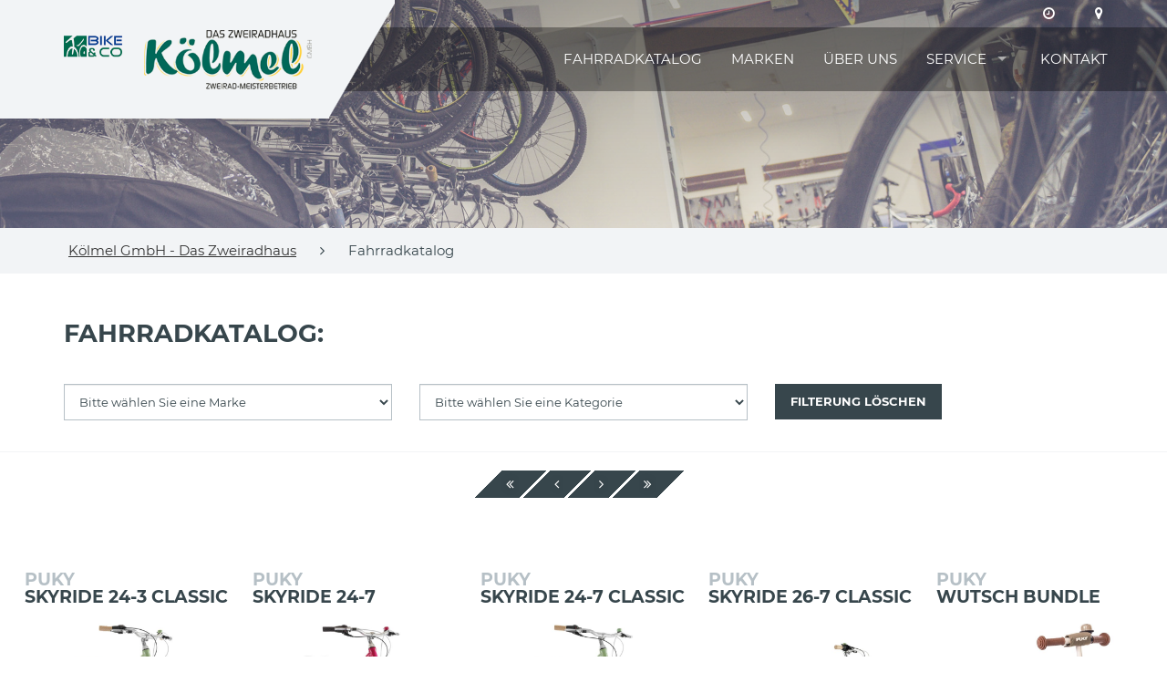

--- FILE ---
content_type: text/html
request_url: https://www.zweirad-koelmel.de/fahrradkatalog.asp?page=24&idbrand=&idtyp=&showOffer=0
body_size: 8537
content:

<!DOCTYPE html>
<html lang="de">
<head>
<meta charset="utf-8">
<meta http-equiv="X-UA-Compatible" content="IE=edge">
<meta name="viewport" content="width=device-width, initial-scale=1">
<!-- Runtime: ShopMeta.asp SP0,00 -->
<title>Kölmel GmbH - Das Zweiradhaus - 76437 - Rastatt  | Fahrräder | E-Bikes | Zubehör </title>
<meta name="description" content="Kölmel GmbH - Das Zweiradhaus - 76437 - Rastatt  - Ihr professioneller Ansprechpartner in Sachen Fahrrad, Fahrradbekleidung und Fahrradzubehör!" />
<meta name="keywords" 	content="Kölmel GmbH - Das Zweiradhaus, Rastatt, Angebote, Fahrrad, Bike, Fahrräder, E-Bike, ebike, Citybike, Mountainbike, MTB, Trekkingrad, Rennrad,  Bikeshop, Fahrradhandel, Fahrradhändler, Fahrradkauf, Fahrradversand, Bike-Shops, Bikeshops, Zweiradhändler " />	
<meta property="og:image" content="https://www.zweirad-koelmel.de/img/logo-haendler.png" />
<meta property="og:title" content="Kölmel GmbH - Das Zweiradhaus - 76437 - Rastatt  | Fahrräder | E-Bikes | Zubehör " />
<meta property="og:type" content="website" />
<meta property="og:url" content="http://www.zweirad-koelmel.de/fahrradkatalog.asp?page=24&idbrand=&idtyp=&showOffer=0" />
<link rel="shortcut icon" href="favicon.ico" type="image/x-icon" />
<link rel="icon" href="favicon.ico" type="image/x-icon" />
<!-- Runtime: ShopMeta.asp display0,02 -->
<!-- Bootstrap -->
<!-- jQuery (necessary for Bootstrap's JavaScript plugins) --> 
<script src="https://bikes.rim.de/include/Templates/BikeundCo_2017/js/jquery-1.11.2.min.js"></script>

<link href="https://bikes.rim.de/GetFonts?family=Montserrat:400,700" rel="stylesheet">
<link href="css/bootstrap.min.css" rel="stylesheet">
<link href="https://bikes.rim.de/include/Templates/BikeundCo_2017/css/bug-fixes.min.css" rel="stylesheet">
<link rel="stylesheet" href="https://www.rim.de/css/rimicons.css">
<!-- HTML5 shim and Respond.js for IE8 support of HTML5 elements and media queries -->
<!-- WARNING: Respond.js doesn't work if you view the page via file:// -->
<!--[if lt IE 9]>
      <script src="https://oss.maxcdn.com/html5shiv/3.7.2/html5shiv.min.js"></script>
      <script src="https://oss.maxcdn.com/respond/1.4.2/respond.min.js"></script>
    <![endif]-->
	 <noscript>
        <style type="text/css">			
            body:after {
                content:"Sie benötigen Javascript!";
                font-size: 30px;
                padding-top: 25%;
                display:inline;
                background: rgba(0,0,0,0.8);
                height: 100%;
                width: 100%;
                position: fixed;
                text-align: center;
                color: #fff;
                top: 0;
                left: 0;
                z-index: 9999;
            }
        </style>
    </noscript>
</head>
<body id="top" class="subpage">
    <header>
		
		<!-- Header BG Image -->
        <div id="header-bg">
            <img class="img-responsive" src="" alt="Wir über uns" />
        </div>
        <!-- /Header BG Image -->
		
		
        <div class="inside">
            <div id="header-bg-left"></div>
            <!-- Logo Bike & Co -->
			<div id="header-logo-bikeundco">
				<a href="https://www.bikeundco.de/" target="_blank" rel="nofollow noopener noreferrer"><img class="img-responsive" src="https://bikes.rim.de/include/Templates/BikeundCo_2017/img/layout/logo-bikeundco.png" alt="Logo Bike & Co" /></a>
			</div>
			<!-- /Logo Bike & Co -->
			<div class="container">
				<!-- Logo Händler -->
				<div id="header-logo">
					<!-- Logo Bike & Co MOBILE -->
					<div id="header-logo-bikeundco-mobile">
						<a href="https://www.bikeundco.de/" target="_blank" rel="nofollow noopener noreferrer"><img class="img-responsive" src="https://bikes.rim.de/include/Templates/BikeundCo_2017/img/layout/logo-bikeundco.png" alt="Logo Bike & Co" /></a>
					</div>
					<!-- /Logo Bike & Co MOBILE-->
					<a href="default.asp" title="Zur Startseite">
						<img class="img-responsive" src="img/logo-haendler.png" alt="Logo" />
					</a>
				</div>
				<!-- /Logo Händler -->
				<nav id="nav-header-meta">					
					<!-- Meta Nav -->
					<ul class="list-unstyled list-inline">					
					<!-- Runtime: ShopAddress.asp SP0,00 -->

	<li>
		<a href="kontakt.asp" title="Zu den Öffnungszeiten">
			<span class="fa fa-clock-o"></span>
		</a>
	</li>
	<li>
		<a href="anfahrt.asp" title="Anfahrt">
			<span class="fa fa-map-marker"></span>
		</a>
	</li>
               
					<!-- /Meta Nav -->
					</ul>
				</nav>
                <!-- Main Nav -->
                <nav id="nav-main">
                    <ul>         
					
					

						
						<li><a href="fahrradkatalog.asp" title="Fahrradkatalog">Fahrradkatalog</a></li>						
                        <li><a href="marken.asp" title="Unsere Marken">Marken</a></li>
                        <li><a href="cms-wir-ueber-uns.asp" title="Über uns">Über uns</a></li>
                        <li>
                            <a href="#" class="disabled" title="Service">Service</a>
                            <ul>
							<!--<li><a href="https://www.bikeundco-schaufenster.de/?haendler=204" title="Schaufenster" target="_blank" rel="nofollow noopener noreferrer">Schaufenster</a></li>-->
								<li><a href="werkstatt-termin.asp" title="Werkstatt-Termin">Werkstatt-Termin</a></li>
								
								<li><a href="serviceleistungen.asp" title="Serviceleistungen">Serviceleistungen</a></li>
							
								<li><a href="movies.asp" title="Kaufberatung">Kaufberatung</a></li>
								<li><a href="veranstaltungen.asp" title="Veranstaltungen">Veranstaltungen</a></li>
								<li><a href="stellenangebote.asp" title="Stellenangebote">Jobs</a> </li>
								<li><a href="pdf-kataloge.asp" title="PDF-Kataloge">PDF-Kataloge</a></li>
								<li><a href="news.asp" title="Neues aus der Fahrradbranche">News</a></li>
								
                            </ul>
                        </li>
                        <li>
                            <a href="kontakt.asp" title="Kontakt">Kontakt</a>
                        </li>
                    </ul>
                </nav>
                <!-- /Main Nav -->

                <!-- Nav Mobile -->
                <div id="nav-mobile-wrapper"></div>
                <!-- /Nav Mobile -->

            </div>
        </div>
    </header>
	
	<!-- Section Breadcrumb -->
    <div id="section-breadcrumb">
        <div class="container">
            <nav id="nav-breadcrumb">
                <ul class="list-inline list-unstyled">
                    <li>
                        <a href="default.asp" title="Zur Startseite">Kölmel GmbH - Das Zweiradhaus</a>
                    </li>
                    <li><span class="fa fa-angle-right"></span></li>
                    <li class="crumb"></li>					
					<li class="hide"><span class="fa fa-angle-right"></span></li>
					<li class="crumb-details"></li>
                </ul>
            </nav>
        </div>
    </div>
    <!-- /Section Breadcrumb -->
	
    <main>
<section class="shopBikeInfoBrands" data-bg-image="https://bikes.rim.de/include/Templates/BikeundCo_2017/img/layout/bg-category.jpg" data-crumb="Fahrradkatalog">
	<div class="container">
		 <h1>Fahrradkatalog:</h1>
		 
        <div class="row">	
			<div class="col-sm-4 mt20">				
				<!-- Runtime: ShopBikeInfoBrand.asp  SP0,09 -->

<select class="form-control" onchange="location = this.options[this.selectedIndex].value;">
	<option value="fahrradkatalog.asp?#bikes">Bitte wählen Sie eine Marke</option>
	
	<option value="fahrradkatalog.asp?idbrand=162#bikes">Brennabor</option>
	
	<option value="fahrradkatalog.asp?idbrand=24#bikes">Conway</option>
	
	<option value="fahrradkatalog.asp?idbrand=3023#bikes">Excelsior</option>
	
	<option value="fahrradkatalog.asp?idbrand=152#bikes">FALTER</option>
	
	<option value="fahrradkatalog.asp?idbrand=4594#bikes">HNF Nicolai</option>
	
	<option value="fahrradkatalog.asp?idbrand=4665#bikes">IXGO</option>
	
	<option value="fahrradkatalog.asp?idbrand=102#bikes">Puky</option>
	
	<option value="fahrradkatalog.asp?idbrand=4623#bikes">QiO Bikes</option>
	
	<option value="fahrradkatalog.asp?idbrand=469#bikes">Schwalbe</option>
	
	<option value="fahrradkatalog.asp?idbrand=4296#bikes">Tern</option>
	
	<option value="fahrradkatalog.asp?idbrand=164#bikes">Victoria</option>
	
	<option value="fahrradkatalog.asp?idbrand=139#bikes">Winora</option>
	
</select>

<!-- Runtime: ShopBikeInfoBrand.asp  Display0,02 -->
			</div>
			<div class="col-sm-4 mt20">				
				<!-- Runtime: ShopBikeInfoTypes.asp  SP0,88 -->
<select class="form-control" onchange="location = this.options[this.selectedIndex].value;">
<option value="fahrradkatalog.asp#bikes">Bitte wählen Sie eine Kategorie</option>


 <option value="fahrradkatalog.asp?idtyp=38#bikes">ATB</option>

 <option value="fahrradkatalog.asp?idtyp=10#bikes">Citybikes</option>

 <option value="fahrradkatalog.asp?idtyp=13#bikes">Crossbikes</option>

 <option value="fahrradkatalog.asp?idtyp=42#bikes">e-Citybikes</option>

 <option value="fahrradkatalog.asp?idtyp=40#bikes">e-Crossbikes</option>

 <option value="fahrradkatalog.asp?idtyp=45#bikes">e-Falträder</option>

 <option value="fahrradkatalog.asp?idtyp=47#bikes">e-Kinder/Jugendräder</option>

 <option value="fahrradkatalog.asp?idtyp=51#bikes">e-Kompakträder</option>

 <option value="fahrradkatalog.asp?idtyp=48#bikes">e-Lastenräder</option>

 <option value="fahrradkatalog.asp?idtyp=41#bikes">e-Mountainbikes</option>

 <option value="fahrradkatalog.asp?idtyp=44#bikes">e-Rennräder</option>

 <option value="fahrradkatalog.asp?idtyp=52#bikes">e-SUV</option>

 <option value="fahrradkatalog.asp?idtyp=43#bikes">e-Trekkingbikes</option>

 <option value="fahrradkatalog.asp?idtyp=49#bikes">e-Urbanbikes</option>

 <option value="fahrradkatalog.asp?idtyp=19#bikes">Falträder</option>

 <option value="fahrradkatalog.asp?idtyp=60#bikes">Gravelbikes</option>

 <option value="fahrradkatalog.asp?idtyp=14#bikes">Hollandräder</option>

 <option value="fahrradkatalog.asp?idtyp=3#bikes">Kinder / Jugend</option>

 <option value="fahrradkatalog.asp?idtyp=4#bikes">Mountainbikes</option>

 <option value="fahrradkatalog.asp?idtyp=6#bikes">Race</option>

 <option value="fahrradkatalog.asp?idtyp=5#bikes">Trekkingbikes</option>

 <option value="fahrradkatalog.asp?idtyp=25#bikes">Urban-Bikes</option>

 <option value="fahrradkatalog.asp?idtyp=9#bikes">Zubehör / Teile</option>


</select>
<!-- Runtime: Types.asp  Display0,05 -->
			</div>
			<div class="col-sm-4 mt20">				
				<a class="btn btn-default" style="line-height: 25px;" href="fahrradkatalog.asp">Filterung löschen</a>
			</div>
        </div>
	</div>
</section>
<hr>
<section id="category-main" class="shopBikeInfoList section section-padding padding-bottom">
	
           <!-- Runtime: ShopBikeInfoList.asp  SP Count0,11 --><!-- Runtime: ShopBikeInfoList.asp  SP0,33 -->

<!-- Pagination -->
<div class="container">
	<a id="pagination"></a>
	<nav class="nav-pagination shopBikeInfoPaging">
		<ul class="list-unstyled list-inline">
			
			<li class="start" data-href="#">
				<a href="#" title="Blättere zum Anfang" rel="nofollow">
					<span class="fa fa-angle-double-left"></span>
				</a>
			</li>
			<li class="first" data-href="?page=23&idbrand=&idtyp=&showOffer=0#pagination">
				<a href="?page=23&idbrand=&idtyp=&showOffer=0#pagination" title="Blättere rüclwärts" rel="nofollow">
					<span class="fa fa-angle-left"></span>
				</a>
			</li>
			
			
			<li class=" hide" data-page="1"><a class="linkid_1" href="?page=1&idbrand=&idtyp=&showOffer=0#pagination">1</a></li>
			
			<li class=" hide" data-page="2"><a class="linkid_2" href="?page=2&idbrand=&idtyp=&showOffer=0#pagination">2</a></li>
			
			<li class=" hide" data-page="3"><a class="linkid_3" href="?page=3&idbrand=&idtyp=&showOffer=0#pagination">3</a></li>
			
			<li class=" hide" data-page="4"><a class="linkid_4" href="?page=4&idbrand=&idtyp=&showOffer=0#pagination">4</a></li>
			
			<li class=" hide" data-page="5"><a class="linkid_5" href="?page=5&idbrand=&idtyp=&showOffer=0#pagination">5</a></li>
			
			<li class=" hide" data-page="6"><a class="linkid_6" href="?page=6&idbrand=&idtyp=&showOffer=0#pagination">6</a></li>
			
			<li class=" hide" data-page="7"><a class="linkid_7" href="?page=7&idbrand=&idtyp=&showOffer=0#pagination">7</a></li>
			
			<li class=" hide" data-page="8"><a class="linkid_8" href="?page=8&idbrand=&idtyp=&showOffer=0#pagination">8</a></li>
			
			<li class=" hide" data-page="9"><a class="linkid_9" href="?page=9&idbrand=&idtyp=&showOffer=0#pagination">9</a></li>
			
			<li class=" hide" data-page="10"><a class="linkid_10" href="?page=10&idbrand=&idtyp=&showOffer=0#pagination">10</a></li>
			
			<li class=" hide" data-page="11"><a class="linkid_11" href="?page=11&idbrand=&idtyp=&showOffer=0#pagination">11</a></li>
			
			<li class=" hide" data-page="12"><a class="linkid_12" href="?page=12&idbrand=&idtyp=&showOffer=0#pagination">12</a></li>
			
			<li class=" hide" data-page="13"><a class="linkid_13" href="?page=13&idbrand=&idtyp=&showOffer=0#pagination">13</a></li>
			
			<li class=" hide" data-page="14"><a class="linkid_14" href="?page=14&idbrand=&idtyp=&showOffer=0#pagination">14</a></li>
			
			<li class=" hide" data-page="15"><a class="linkid_15" href="?page=15&idbrand=&idtyp=&showOffer=0#pagination">15</a></li>
			
			<li class=" hide" data-page="16"><a class="linkid_16" href="?page=16&idbrand=&idtyp=&showOffer=0#pagination">16</a></li>
			
			<li class=" hide" data-page="17"><a class="linkid_17" href="?page=17&idbrand=&idtyp=&showOffer=0#pagination">17</a></li>
			
			<li class=" hide" data-page="18"><a class="linkid_18" href="?page=18&idbrand=&idtyp=&showOffer=0#pagination">18</a></li>
			
			<li class=" hide" data-page="19"><a class="linkid_19" href="?page=19&idbrand=&idtyp=&showOffer=0#pagination">19</a></li>
			
			<li class=" hide" data-page="20"><a class="linkid_20" href="?page=20&idbrand=&idtyp=&showOffer=0#pagination">20</a></li>
			
			<li class=" hide" data-page="21"><a class="linkid_21" href="?page=21&idbrand=&idtyp=&showOffer=0#pagination">21</a></li>
			
			<li class=" hide" data-page="22"><a class="linkid_22" href="?page=22&idbrand=&idtyp=&showOffer=0#pagination">22</a></li>
			
			<li class=" hide" data-page="23"><a class="linkid_23" href="?page=23&idbrand=&idtyp=&showOffer=0#pagination">23</a></li>
			
			<li class="active  hide" data-page="24"><a class="linkid_24" href="?page=24&idbrand=&idtyp=&showOffer=0#pagination">24</a></li>
			
			<li class=" hide" data-page="25"><a class="linkid_25" href="?page=25&idbrand=&idtyp=&showOffer=0#pagination">25</a></li>
			
			<li class=" hide" data-page="26"><a class="linkid_26" href="?page=26&idbrand=&idtyp=&showOffer=0#pagination">26</a></li>
			
			<li class=" hide" data-page="27"><a class="linkid_27" href="?page=27&idbrand=&idtyp=&showOffer=0#pagination">27</a></li>
			
			<li class=" hide" data-page="28"><a class="linkid_28" href="?page=28&idbrand=&idtyp=&showOffer=0#pagination">28</a></li>
			
			<li class=" hide" data-page="29"><a class="linkid_29" href="?page=29&idbrand=&idtyp=&showOffer=0#pagination">29</a></li>
			
			<li class=" hide" data-page="30"><a class="linkid_30" href="?page=30&idbrand=&idtyp=&showOffer=0#pagination">30</a></li>
			
			<li class=" hide" data-page="31"><a class="linkid_31" href="?page=31&idbrand=&idtyp=&showOffer=0#pagination">31</a></li>
			
			<li class=" hide" data-page="32"><a class="linkid_32" href="?page=32&idbrand=&idtyp=&showOffer=0#pagination">32</a></li>
			
			<li class=" hide" data-page="33"><a class="linkid_33" href="?page=33&idbrand=&idtyp=&showOffer=0#pagination">33</a></li>
			
			<li class=" hide" data-page="34"><a class="linkid_34" href="?page=34&idbrand=&idtyp=&showOffer=0#pagination">34</a></li>
			
			
			<li class="last" data-href="?page=25&idbrand=&idtyp=&showOffer=0#pagination">
				<a href="?page=25&idbrand=&idtyp=&showOffer=0#pagination" title="Blättere vorwärts">
					<span class="fa fa-angle-right"></span>
				</a>
			</li>
			<li class="end" data-href="#">
				<a href="" aria-label="Ende" title="Zum Ende">
					<span class="fa fa-angle-double-right"></span>
				</a>
			</li>
			
		</ul>
	</nav>
</div>
<!-- /Pagination-->


<div class="container-fluid">
	<div id="category-wrapper" style="padding-top:10px;">
		

		
		<div class="category-item" data-brand-id="102">
			<div class="box-overlay">
				<h3>Puky<br /><strong>SKYRIDE 24-3 CLASSIC</strong><br /><small>Kinder / Jugend</small></h3>
				
				<a class="btn btn-default" href="fahrradkatalog-details.asp?idbike=152161&idtyp=&idbrand=&showOffer=0" title="PukySKYRIDE 24-3 CLASSIC Kinder / Jugend Details"><span class="fa fa-plus"></span> Zum Artikel</a>
			</div>
			<div class="box-header">
				<h3><span class="text-muted">Puky&nbsp;</span><br />SKYRIDE 24-3 CLASSIC</h3>
			</div>
			<div class="box-img">
				<div class="box-mobile-trigger">
					<span class="fa fa-2x fa-plus"></span>
				</div>
				<div class="img-wrapper">
					<figure>
						
						<img src="https://bikes.rim.de/bikid-152161-800-600-1-0.jpg" alt="Puky SKYRIDE 24-3 CLASSIC" class="img-responsive">
						
						
					</figure>
				</div>
			</div>
			<div class="box-footer">
				<div class="footer-left">
					
				</div>
				<div class="footer-right">
					<div class="price-wrapper">
						
						<p class="h3 price-current priceIsUvp">609,<sup>99</sup> €<sup>*</sup></p>
						

						
					</div>
				</div>
			</div>
		</div>
		
		<div class="category-item" data-brand-id="102">
			<div class="box-overlay">
				<h3>Puky<br /><strong>SKYRIDE 24-7</strong><br /><small>Kinder / Jugend</small></h3>
				
				<a class="btn btn-default" href="fahrradkatalog-details.asp?idbike=152184&idtyp=&idbrand=&showOffer=0" title="PukySKYRIDE 24-7 Kinder / Jugend Details"><span class="fa fa-plus"></span> Zum Artikel</a>
			</div>
			<div class="box-header">
				<h3><span class="text-muted">Puky&nbsp;</span><br />SKYRIDE 24-7</h3>
			</div>
			<div class="box-img">
				<div class="box-mobile-trigger">
					<span class="fa fa-2x fa-plus"></span>
				</div>
				<div class="img-wrapper">
					<figure>
						
						<img src="https://bikes.rim.de/bikid-152184-800-600-1-0.jpg" alt="Puky SKYRIDE 24-7" class="img-responsive">
						
						
					</figure>
				</div>
			</div>
			<div class="box-footer">
				<div class="footer-left">
					
				</div>
				<div class="footer-right">
					<div class="price-wrapper">
						
						<p class="h3 price-current priceIsUvp">679,<sup>99</sup> €<sup>*</sup></p>
						

						
					</div>
				</div>
			</div>
		</div>
		
		<div class="category-item" data-brand-id="102">
			<div class="box-overlay">
				<h3>Puky<br /><strong>SKYRIDE 24-7 CLASSIC</strong><br /><small>Kinder / Jugend</small></h3>
				
				<a class="btn btn-default" href="fahrradkatalog-details.asp?idbike=152173&idtyp=&idbrand=&showOffer=0" title="PukySKYRIDE 24-7 CLASSIC Kinder / Jugend Details"><span class="fa fa-plus"></span> Zum Artikel</a>
			</div>
			<div class="box-header">
				<h3><span class="text-muted">Puky&nbsp;</span><br />SKYRIDE 24-7 CLASSIC</h3>
			</div>
			<div class="box-img">
				<div class="box-mobile-trigger">
					<span class="fa fa-2x fa-plus"></span>
				</div>
				<div class="img-wrapper">
					<figure>
						
						<img src="https://bikes.rim.de/bikid-152173-800-600-1-0.jpg" alt="Puky SKYRIDE 24-7 CLASSIC" class="img-responsive">
						
						
					</figure>
				</div>
			</div>
			<div class="box-footer">
				<div class="footer-left">
					
				</div>
				<div class="footer-right">
					<div class="price-wrapper">
						
						<p class="h3 price-current priceIsUvp">689,<sup>99</sup> €<sup>*</sup></p>
						

						
					</div>
				</div>
			</div>
		</div>
		
		<div class="category-item" data-brand-id="102">
			<div class="box-overlay">
				<h3>Puky<br /><strong>SKYRIDE 26-7 CLASSIC</strong><br /><small>ATB</small></h3>
				
				<a class="btn btn-default" href="fahrradkatalog-details.asp?idbike=152165&idtyp=&idbrand=&showOffer=0" title="PukySKYRIDE 26-7 CLASSIC ATB Details"><span class="fa fa-plus"></span> Zum Artikel</a>
			</div>
			<div class="box-header">
				<h3><span class="text-muted">Puky&nbsp;</span><br />SKYRIDE 26-7 CLASSIC</h3>
			</div>
			<div class="box-img">
				<div class="box-mobile-trigger">
					<span class="fa fa-2x fa-plus"></span>
				</div>
				<div class="img-wrapper">
					<figure>
						
						<img src="https://bikes.rim.de/bikid-152165-800-600-1-0.jpg" alt="Puky SKYRIDE 26-7 CLASSIC" class="img-responsive">
						
						
					</figure>
				</div>
			</div>
			<div class="box-footer">
				<div class="footer-left">
					
				</div>
				<div class="footer-right">
					<div class="price-wrapper">
						
						<p class="h3 price-current priceIsUvp">699,<sup>99</sup> €<sup>*</sup></p>
						

						
					</div>
				</div>
			</div>
		</div>
		
		<div class="category-item" data-brand-id="102">
			<div class="box-overlay">
				<h3>Puky<br /><strong>WUTSCH Bundle</strong><br /><small>Kinder / Jugend</small></h3>
				
				<a class="btn btn-default" href="fahrradkatalog-details.asp?idbike=155015&idtyp=&idbrand=&showOffer=0" title="PukyWUTSCH Bundle Kinder / Jugend Details"><span class="fa fa-plus"></span> Zum Artikel</a>
			</div>
			<div class="box-header">
				<h3><span class="text-muted">Puky&nbsp;</span><br />WUTSCH Bundle</h3>
			</div>
			<div class="box-img">
				<div class="box-mobile-trigger">
					<span class="fa fa-2x fa-plus"></span>
				</div>
				<div class="img-wrapper">
					<figure>
						
						<img src="https://bikes.rim.de/bikid-155015-800-600-1-0.jpg" alt="Puky WUTSCH Bundle" class="img-responsive">
						
						
					</figure>
				</div>
			</div>
			<div class="box-footer">
				<div class="footer-left">
					
				</div>
				<div class="footer-right">
					<div class="price-wrapper">
						
						<p class="h3 price-current priceIsUvp">84,<sup>99</sup> €<sup>*</sup></p>
						

						
					</div>
				</div>
			</div>
		</div>
		
		<div class="category-item" data-brand-id="102">
			<div class="box-overlay">
				<h3>Puky<br /><strong>WUTSCH Bundle FC BAYERN</strong><br /><small>Kinder / Jugend</small></h3>
				
				<a class="btn btn-default" href="fahrradkatalog-details.asp?idbike=146914&idtyp=&idbrand=&showOffer=0" title="PukyWUTSCH Bundle FC BAYERN Kinder / Jugend Details"><span class="fa fa-plus"></span> Zum Artikel</a>
			</div>
			<div class="box-header">
				<h3><span class="text-muted">Puky&nbsp;</span><br />WUTSCH Bundle FC BAYERN</h3>
			</div>
			<div class="box-img">
				<div class="box-mobile-trigger">
					<span class="fa fa-2x fa-plus"></span>
				</div>
				<div class="img-wrapper">
					<figure>
						
						<img src="https://bikes.rim.de/bikid-146914-800-600-1-0.jpg" alt="Puky WUTSCH Bundle FC BAYERN" class="img-responsive">
						
						
					</figure>
				</div>
			</div>
			<div class="box-footer">
				<div class="footer-left">
					
				</div>
				<div class="footer-right">
					<div class="price-wrapper">
						
						<p class="h3 price-current priceIsUvp">84,<sup>99</sup> €<sup>*</sup></p>
						

						
					</div>
				</div>
			</div>
		</div>
		
		<div class="category-item" data-brand-id="102">
			<div class="box-overlay">
				<h3>Puky<br /><strong>YOUKE 12 Alu</strong><br /><small>Kinder / Jugend</small></h3>
				
				<a class="btn btn-default" href="fahrradkatalog-details.asp?idbike=152178&idtyp=&idbrand=&showOffer=0" title="PukyYOUKE 12 Alu Kinder / Jugend Details"><span class="fa fa-plus"></span> Zum Artikel</a>
			</div>
			<div class="box-header">
				<h3><span class="text-muted">Puky&nbsp;</span><br />YOUKE 12 Alu</h3>
			</div>
			<div class="box-img">
				<div class="box-mobile-trigger">
					<span class="fa fa-2x fa-plus"></span>
				</div>
				<div class="img-wrapper">
					<figure>
						
						<img src="https://bikes.rim.de/bikid-152178-800-600-1-0.jpg" alt="Puky YOUKE 12 Alu" class="img-responsive">
						
						
					</figure>
				</div>
			</div>
			<div class="box-footer">
				<div class="footer-left">
					
				</div>
				<div class="footer-right">
					<div class="price-wrapper">
						
						<p class="h3 price-current priceIsUvp">259,<sup>99</sup> €<sup>*</sup></p>
						

						
					</div>
				</div>
			</div>
		</div>
		
		<div class="category-item" data-brand-id="102">
			<div class="box-overlay">
				<h3>Puky<br /><strong>YOUKE 16 Alu</strong><br /><small>Kinder / Jugend</small></h3>
				
				<a class="btn btn-default" href="fahrradkatalog-details.asp?idbike=152162&idtyp=&idbrand=&showOffer=0" title="PukyYOUKE 16 Alu Kinder / Jugend Details"><span class="fa fa-plus"></span> Zum Artikel</a>
			</div>
			<div class="box-header">
				<h3><span class="text-muted">Puky&nbsp;</span><br />YOUKE 16 Alu</h3>
			</div>
			<div class="box-img">
				<div class="box-mobile-trigger">
					<span class="fa fa-2x fa-plus"></span>
				</div>
				<div class="img-wrapper">
					<figure>
						
						<img src="https://bikes.rim.de/bikid-152162-800-600-1-0.jpg" alt="Puky YOUKE 16 Alu" class="img-responsive">
						
						
					</figure>
				</div>
			</div>
			<div class="box-footer">
				<div class="footer-left">
					
				</div>
				<div class="footer-right">
					<div class="price-wrapper">
						
						<p class="h3 price-current priceIsUvp">279,<sup>99</sup> €<sup>*</sup></p>
						

						
					</div>
				</div>
			</div>
		</div>
		
		<div class="category-item" data-brand-id="102">
			<div class="box-overlay">
				<h3>Puky<br /><strong>YOUKE 16 Classic Alu</strong><br /><small>Kinder / Jugend</small></h3>
				
				<a class="btn btn-default" href="fahrradkatalog-details.asp?idbike=152180&idtyp=&idbrand=&showOffer=0" title="PukyYOUKE 16 Classic Alu Kinder / Jugend Details"><span class="fa fa-plus"></span> Zum Artikel</a>
			</div>
			<div class="box-header">
				<h3><span class="text-muted">Puky&nbsp;</span><br />YOUKE 16 Classic Alu</h3>
			</div>
			<div class="box-img">
				<div class="box-mobile-trigger">
					<span class="fa fa-2x fa-plus"></span>
				</div>
				<div class="img-wrapper">
					<figure>
						
						<img src="https://bikes.rim.de/bikid-152180-800-600-1-0.jpg" alt="Puky YOUKE 16 Classic Alu" class="img-responsive">
						
						
					</figure>
				</div>
			</div>
			<div class="box-footer">
				<div class="footer-left">
					
				</div>
				<div class="footer-right">
					<div class="price-wrapper">
						
						<p class="h3 price-current priceIsUvp">299,<sup>99</sup> €<sup>*</sup></p>
						

						
					</div>
				</div>
			</div>
		</div>
		
		<div class="category-item" data-brand-id="102">
			<div class="box-overlay">
				<h3>Puky<br /><strong>YOUKE 18 Alu</strong><br /><small>Kinder / Jugend</small></h3>
				
				<a class="btn btn-default" href="fahrradkatalog-details.asp?idbike=152174&idtyp=&idbrand=&showOffer=0" title="PukyYOUKE 18 Alu Kinder / Jugend Details"><span class="fa fa-plus"></span> Zum Artikel</a>
			</div>
			<div class="box-header">
				<h3><span class="text-muted">Puky&nbsp;</span><br />YOUKE 18 Alu</h3>
			</div>
			<div class="box-img">
				<div class="box-mobile-trigger">
					<span class="fa fa-2x fa-plus"></span>
				</div>
				<div class="img-wrapper">
					<figure>
						
						<img src="https://bikes.rim.de/bikid-152174-800-600-1-0.jpg" alt="Puky YOUKE 18 Alu" class="img-responsive">
						
						
					</figure>
				</div>
			</div>
			<div class="box-footer">
				<div class="footer-left">
					
				</div>
				<div class="footer-right">
					<div class="price-wrapper">
						
						<p class="h3 price-current priceIsUvp">289,<sup>99</sup> €<sup>*</sup></p>
						

						
					</div>
				</div>
			</div>
		</div>
		
		<div class="category-item" data-brand-id="102">
			<div class="box-overlay">
				<h3>Puky<br /><strong>YOUKE 18 Classic Alu</strong><br /><small>Kinder / Jugend</small></h3>
				
				<a class="btn btn-default" href="fahrradkatalog-details.asp?idbike=152189&idtyp=&idbrand=&showOffer=0" title="PukyYOUKE 18 Classic Alu Kinder / Jugend Details"><span class="fa fa-plus"></span> Zum Artikel</a>
			</div>
			<div class="box-header">
				<h3><span class="text-muted">Puky&nbsp;</span><br />YOUKE 18 Classic Alu</h3>
			</div>
			<div class="box-img">
				<div class="box-mobile-trigger">
					<span class="fa fa-2x fa-plus"></span>
				</div>
				<div class="img-wrapper">
					<figure>
						
						<img src="https://bikes.rim.de/bikid-152189-800-600-1-0.jpg" alt="Puky YOUKE 18 Classic Alu" class="img-responsive">
						
						
					</figure>
				</div>
			</div>
			<div class="box-footer">
				<div class="footer-left">
					
				</div>
				<div class="footer-right">
					<div class="price-wrapper">
						
						<p class="h3 price-current priceIsUvp">309,<sup>99</sup> €<sup>*</sup></p>
						

						
					</div>
				</div>
			</div>
		</div>
		
		<div class="category-item" data-brand-id="102">
			<div class="box-overlay">
				<h3>Puky<br /><strong>YOUKE Classic 12 Alu</strong><br /><small>Kinder / Jugend</small></h3>
				
				<a class="btn btn-default" href="fahrradkatalog-details.asp?idbike=152170&idtyp=&idbrand=&showOffer=0" title="PukyYOUKE Classic 12 Alu Kinder / Jugend Details"><span class="fa fa-plus"></span> Zum Artikel</a>
			</div>
			<div class="box-header">
				<h3><span class="text-muted">Puky&nbsp;</span><br />YOUKE Classic 12 Alu</h3>
			</div>
			<div class="box-img">
				<div class="box-mobile-trigger">
					<span class="fa fa-2x fa-plus"></span>
				</div>
				<div class="img-wrapper">
					<figure>
						
						<img src="https://bikes.rim.de/bikid-152170-800-600-1-0.jpg" alt="Puky YOUKE Classic 12 Alu" class="img-responsive">
						
						
					</figure>
				</div>
			</div>
			<div class="box-footer">
				<div class="footer-left">
					
				</div>
				<div class="footer-right">
					<div class="price-wrapper">
						
						<p class="h3 price-current priceIsUvp">279,<sup>99</sup> €<sup>*</sup></p>
						

						
					</div>
				</div>
			</div>
		</div>
		
		<div class="category-item" data-brand-id="4623">
			<div class="box-overlay">
				<h3>QiO Bikes<br /><strong>EINS A-8R Unisex</strong><br /><small>e-Kompaktrad</small></h3>
				
				<a class="btn btn-default" href="fahrradkatalog-details.asp?idbike=154712&idtyp=&idbrand=&showOffer=0" title="QiO BikesEINS A-8R Unisex e-Kompaktrad Details"><span class="fa fa-plus"></span> Zum Artikel</a>
			</div>
			<div class="box-header">
				<h3><span class="text-muted">QiO Bikes&nbsp;</span><br />EINS A-8R Unisex</h3>
			</div>
			<div class="box-img">
				<div class="box-mobile-trigger">
					<span class="fa fa-2x fa-plus"></span>
				</div>
				<div class="img-wrapper">
					<figure>
						
						<img src="https://bikes.rim.de/bikid-154712-800-600-1-0.jpg" alt="QiO Bikes EINS A-8R Unisex" class="img-responsive">
						
						
					</figure>
				</div>
			</div>
			<div class="box-footer">
				<div class="footer-left">
					
				</div>
				<div class="footer-right">
					<div class="price-wrapper">
						
						<p class="h3 price-current priceIsUvp">3.199,<sup>00</sup> €<sup>*</sup></p>
						

						
					</div>
				</div>
			</div>
		</div>
		
		<div class="category-item" data-brand-id="4623">
			<div class="box-overlay">
				<h3>QiO Bikes<br /><strong>EINS AP-5R Pinot Line Unisex</strong><br /><small>e-Kompaktrad</small></h3>
				
				<a class="btn btn-default" href="fahrradkatalog-details.asp?idbike=154709&idtyp=&idbrand=&showOffer=0" title="QiO BikesEINS AP-5R Pinot Line Unisex e-Kompaktrad Details"><span class="fa fa-plus"></span> Zum Artikel</a>
			</div>
			<div class="box-header">
				<h3><span class="text-muted">QiO Bikes&nbsp;</span><br />EINS AP-5R Pinot Line Unisex</h3>
			</div>
			<div class="box-img">
				<div class="box-mobile-trigger">
					<span class="fa fa-2x fa-plus"></span>
				</div>
				<div class="img-wrapper">
					<figure>
						
						<img src="https://bikes.rim.de/bikid-154709-800-600-1-0.jpg" alt="QiO Bikes EINS AP-5R Pinot Line Unisex" class="img-responsive">
						
						
					</figure>
				</div>
			</div>
			<div class="box-footer">
				<div class="footer-left">
					
				</div>
				<div class="footer-right">
					<div class="price-wrapper">
						
						<p class="h3 price-current priceIsUvp">3.499,<sup>00</sup> €<sup>*</sup></p>
						

						
					</div>
				</div>
			</div>
		</div>
		
		<div class="category-item" data-brand-id="4623">
			<div class="box-overlay">
				<h3>QiO Bikes<br /><strong>EINS AP-5R Spice Line Unisex</strong><br /><small>e-Kompaktrad</small></h3>
				
				<a class="btn btn-default" href="fahrradkatalog-details.asp?idbike=154715&idtyp=&idbrand=&showOffer=0" title="QiO BikesEINS AP-5R Spice Line Unisex e-Kompaktrad Details"><span class="fa fa-plus"></span> Zum Artikel</a>
			</div>
			<div class="box-header">
				<h3><span class="text-muted">QiO Bikes&nbsp;</span><br />EINS AP-5R Spice Line Unisex</h3>
			</div>
			<div class="box-img">
				<div class="box-mobile-trigger">
					<span class="fa fa-2x fa-plus"></span>
				</div>
				<div class="img-wrapper">
					<figure>
						
						<img src="https://bikes.rim.de/bikid-154715-800-600-1-0.jpg" alt="QiO Bikes EINS AP-5R Spice Line Unisex" class="img-responsive">
						
						
					</figure>
				</div>
			</div>
			<div class="box-footer">
				<div class="footer-left">
					
				</div>
				<div class="footer-right">
					<div class="price-wrapper">
						
						<p class="h3 price-current priceIsUvp">3.499,<sup>00</sup> €<sup>*</sup></p>
						

						
					</div>
				</div>
			</div>
		</div>
		
		<div class="category-item" data-brand-id="4623">
			<div class="box-overlay">
				<h3>QiO Bikes<br /><strong>EINS AP-8 Unisex</strong><br /><small>e-Kompaktrad</small></h3>
				
				<a class="btn btn-default" href="fahrradkatalog-details.asp?idbike=154710&idtyp=&idbrand=&showOffer=0" title="QiO BikesEINS AP-8 Unisex e-Kompaktrad Details"><span class="fa fa-plus"></span> Zum Artikel</a>
			</div>
			<div class="box-header">
				<h3><span class="text-muted">QiO Bikes&nbsp;</span><br />EINS AP-8 Unisex</h3>
			</div>
			<div class="box-img">
				<div class="box-mobile-trigger">
					<span class="fa fa-2x fa-plus"></span>
				</div>
				<div class="img-wrapper">
					<figure>
						
						<img src="https://bikes.rim.de/bikid-154710-800-600-1-0.jpg" alt="QiO Bikes EINS AP-8 Unisex" class="img-responsive">
						
						
					</figure>
				</div>
			</div>
			<div class="box-footer">
				<div class="footer-left">
					
				</div>
				<div class="footer-right">
					<div class="price-wrapper">
						
						<p class="h3 price-current priceIsUvp">3.299,<sup>00</sup> €<sup>*</sup></p>
						

						
					</div>
				</div>
			</div>
		</div>
		
		<div class="category-item" data-brand-id="4623">
			<div class="box-overlay">
				<h3>QiO Bikes<br /><strong>EINS AP-8 Unisex</strong><br /><small>e-Kompaktrad</small></h3>
				
				<a class="btn btn-default" href="fahrradkatalog-details.asp?idbike=155131&idtyp=&idbrand=&showOffer=0" title="QiO BikesEINS AP-8 Unisex e-Kompaktrad Details"><span class="fa fa-plus"></span> Zum Artikel</a>
			</div>
			<div class="box-header">
				<h3><span class="text-muted">QiO Bikes&nbsp;</span><br />EINS AP-8 Unisex</h3>
			</div>
			<div class="box-img">
				<div class="box-mobile-trigger">
					<span class="fa fa-2x fa-plus"></span>
				</div>
				<div class="img-wrapper">
					<figure>
						
						<img src="https://bikes.rim.de/bikid-155131-800-600-1-0.jpg" alt="QiO Bikes EINS AP-8 Unisex" class="img-responsive">
						
						
					</figure>
				</div>
			</div>
			<div class="box-footer">
				<div class="footer-left">
					
				</div>
				<div class="footer-right">
					<div class="price-wrapper">
						
						<p class="h3 price-current priceIsUvp">3.299,<sup>00</sup> €<sup>*</sup></p>
						

						
					</div>
				</div>
			</div>
		</div>
		
		<div class="category-item" data-brand-id="4623">
			<div class="box-overlay">
				<h3>QiO Bikes<br /><strong>EINS AP-8R Unisex</strong><br /><small>e-Kompaktrad</small></h3>
				
				<a class="btn btn-default" href="fahrradkatalog-details.asp?idbike=155132&idtyp=&idbrand=&showOffer=0" title="QiO BikesEINS AP-8R Unisex e-Kompaktrad Details"><span class="fa fa-plus"></span> Zum Artikel</a>
			</div>
			<div class="box-header">
				<h3><span class="text-muted">QiO Bikes&nbsp;</span><br />EINS AP-8R Unisex</h3>
			</div>
			<div class="box-img">
				<div class="box-mobile-trigger">
					<span class="fa fa-2x fa-plus"></span>
				</div>
				<div class="img-wrapper">
					<figure>
						
						<img src="https://bikes.rim.de/bikid-155132-800-600-1-0.jpg" alt="QiO Bikes EINS AP-8R Unisex" class="img-responsive">
						
						
					</figure>
				</div>
			</div>
			<div class="box-footer">
				<div class="footer-left">
					
				</div>
				<div class="footer-right">
					<div class="price-wrapper">
						
						<p class="h3 price-current priceIsUvp">3.499,<sup>00</sup> €<sup>*</sup></p>
						

						
					</div>
				</div>
			</div>
		</div>
		
		<div class="category-item" data-brand-id="4623">
			<div class="box-overlay">
				<h3>QiO Bikes<br /><strong>EINS AP-8R Unisex</strong><br /><small>e-Kompaktrad</small></h3>
				
				<a class="btn btn-default" href="fahrradkatalog-details.asp?idbike=154716&idtyp=&idbrand=&showOffer=0" title="QiO BikesEINS AP-8R Unisex e-Kompaktrad Details"><span class="fa fa-plus"></span> Zum Artikel</a>
			</div>
			<div class="box-header">
				<h3><span class="text-muted">QiO Bikes&nbsp;</span><br />EINS AP-8R Unisex</h3>
			</div>
			<div class="box-img">
				<div class="box-mobile-trigger">
					<span class="fa fa-2x fa-plus"></span>
				</div>
				<div class="img-wrapper">
					<figure>
						
						<img src="https://bikes.rim.de/bikid-154716-800-600-1-0.jpg" alt="QiO Bikes EINS AP-8R Unisex" class="img-responsive">
						
						
					</figure>
				</div>
			</div>
			<div class="box-footer">
				<div class="footer-left">
					
				</div>
				<div class="footer-right">
					<div class="price-wrapper">
						
						<p class="h3 price-current priceIsUvp">3.799,<sup>00</sup> €<sup>*</sup></p>
						

						
					</div>
				</div>
			</div>
		</div>
		
		<div class="category-item" data-brand-id="4623">
			<div class="box-overlay">
				<h3>QiO Bikes<br /><strong>EINS P-5 Unisex</strong><br /><small>e-Kompaktrad</small></h3>
				
				<a class="btn btn-default" href="fahrradkatalog-details.asp?idbike=154714&idtyp=&idbrand=&showOffer=0" title="QiO BikesEINS P-5 Unisex e-Kompaktrad Details"><span class="fa fa-plus"></span> Zum Artikel</a>
			</div>
			<div class="box-header">
				<h3><span class="text-muted">QiO Bikes&nbsp;</span><br />EINS P-5 Unisex</h3>
			</div>
			<div class="box-img">
				<div class="box-mobile-trigger">
					<span class="fa fa-2x fa-plus"></span>
				</div>
				<div class="img-wrapper">
					<figure>
						
						<img src="https://bikes.rim.de/bikid-154714-800-600-1-0.jpg" alt="QiO Bikes EINS P-5 Unisex" class="img-responsive">
						
						
					</figure>
				</div>
			</div>
			<div class="box-footer">
				<div class="footer-left">
					ab 
				</div>
				<div class="footer-right">
					<div class="price-wrapper">
						
						<p class="h3 price-current priceIsUvp">4.199,<sup>00</sup> €<sup>*</sup></p>
						

						
					</div>
				</div>
			</div>
		</div>
		
		<div class="category-item" data-brand-id="4623">
			<div class="box-overlay">
				<h3>QiO Bikes<br /><strong>EINS P-5 Unisex</strong><br /><small>e-Kompaktrad</small></h3>
				
				<a class="btn btn-default" href="fahrradkatalog-details.asp?idbike=155133&idtyp=&idbrand=&showOffer=0" title="QiO BikesEINS P-5 Unisex e-Kompaktrad Details"><span class="fa fa-plus"></span> Zum Artikel</a>
			</div>
			<div class="box-header">
				<h3><span class="text-muted">QiO Bikes&nbsp;</span><br />EINS P-5 Unisex</h3>
			</div>
			<div class="box-img">
				<div class="box-mobile-trigger">
					<span class="fa fa-2x fa-plus"></span>
				</div>
				<div class="img-wrapper">
					<figure>
						
						<img src="https://bikes.rim.de/bikid-155133-800-600-1-0.jpg" alt="QiO Bikes EINS P-5 Unisex" class="img-responsive">
						
						
					</figure>
				</div>
			</div>
			<div class="box-footer">
				<div class="footer-left">
					
				</div>
				<div class="footer-right">
					<div class="price-wrapper">
						
						<p class="h3 price-current priceIsUvp">4.199,<sup>00</sup> €<sup>*</sup></p>
						

						
					</div>
				</div>
			</div>
		</div>
		
		<div class="category-item" data-brand-id="4623">
			<div class="box-overlay">
				<h3>QiO Bikes<br /><strong>EINS P-E Art Line Unisex</strong><br /><small>e-Kompaktrad</small></h3>
				
				<a class="btn btn-default" href="fahrradkatalog-details.asp?idbike=154717&idtyp=&idbrand=&showOffer=0" title="QiO BikesEINS P-E Art Line Unisex e-Kompaktrad Details"><span class="fa fa-plus"></span> Zum Artikel</a>
			</div>
			<div class="box-header">
				<h3><span class="text-muted">QiO Bikes&nbsp;</span><br />EINS P-E Art Line Unisex</h3>
			</div>
			<div class="box-img">
				<div class="box-mobile-trigger">
					<span class="fa fa-2x fa-plus"></span>
				</div>
				<div class="img-wrapper">
					<figure>
						
						<img src="https://bikes.rim.de/bikid-154717-800-600-1-0.jpg" alt="QiO Bikes EINS P-E Art Line Unisex" class="img-responsive">
						
						
					</figure>
				</div>
			</div>
			<div class="box-footer">
				<div class="footer-left">
					
				</div>
				<div class="footer-right">
					<div class="price-wrapper">
						
						<p class="h3 price-current priceIsUvp">3.799,<sup>00</sup> €<sup>*</sup></p>
						

						
					</div>
				</div>
			</div>
		</div>
		
		<div class="category-item" data-brand-id="4623">
			<div class="box-overlay">
				<h3>QiO Bikes<br /><strong>EINS P-E Fine Line Unisex</strong><br /><small>e-Kompaktrad</small></h3>
				
				<a class="btn btn-default" href="fahrradkatalog-details.asp?idbike=154719&idtyp=&idbrand=&showOffer=0" title="QiO BikesEINS P-E Fine Line Unisex e-Kompaktrad Details"><span class="fa fa-plus"></span> Zum Artikel</a>
			</div>
			<div class="box-header">
				<h3><span class="text-muted">QiO Bikes&nbsp;</span><br />EINS P-E Fine Line Unisex</h3>
			</div>
			<div class="box-img">
				<div class="box-mobile-trigger">
					<span class="fa fa-2x fa-plus"></span>
				</div>
				<div class="img-wrapper">
					<figure>
						
						<img src="https://bikes.rim.de/bikid-154719-800-600-1-0.jpg" alt="QiO Bikes EINS P-E Fine Line Unisex" class="img-responsive">
						
						
					</figure>
				</div>
			</div>
			<div class="box-footer">
				<div class="footer-left">
					
				</div>
				<div class="footer-right">
					<div class="price-wrapper">
						
						<p class="h3 price-current priceIsUvp">4.599,<sup>00</sup> €<sup>*</sup></p>
						

						
					</div>
				</div>
			</div>
		</div>
		
		<div class="category-item" data-brand-id="4623">
			<div class="box-overlay">
				<h3>QiO Bikes<br /><strong>EINS P-E Unisex</strong><br /><small>e-Kompaktrad</small></h3>
				
				<a class="btn btn-default" href="fahrradkatalog-details.asp?idbike=155134&idtyp=&idbrand=&showOffer=0" title="QiO BikesEINS P-E Unisex e-Kompaktrad Details"><span class="fa fa-plus"></span> Zum Artikel</a>
			</div>
			<div class="box-header">
				<h3><span class="text-muted">QiO Bikes&nbsp;</span><br />EINS P-E Unisex</h3>
			</div>
			<div class="box-img">
				<div class="box-mobile-trigger">
					<span class="fa fa-2x fa-plus"></span>
				</div>
				<div class="img-wrapper">
					<figure>
						
						<img src="https://bikes.rim.de/bikid-155134-800-600-1-0.jpg" alt="QiO Bikes EINS P-E Unisex" class="img-responsive">
						
						
					</figure>
				</div>
			</div>
			<div class="box-footer">
				<div class="footer-left">
					
				</div>
				<div class="footer-right">
					<div class="price-wrapper">
						
						<p class="h3 price-current priceIsUvp">4.499,<sup>00</sup> €<sup>*</sup></p>
						

						
					</div>
				</div>
			</div>
		</div>
		
		
	</div>
</div>
<div class="col-md-12" id="shopBikeInfoPagingCopy"></div>
<!-- Runtime: ShopBikeInfoList.asp  Display1,23 -->
      
</section>
 </main>

    <footer>
        <div class="container">
            <div class="row">
                <div id="footer-about" class="col-xs-12 col-sm-6 col-md-4">
                    <figure id="footer-logo">
                        <img class="img-responsive" src="img/logo-haendler-white.png" alt="Logo Kölmel GmbH - Das Zweiradhaus" />
                    </figure>
                    <p>BIKE&CO - das ist im Fahrrad-Fachhandel nicht nur ein Aufkleber an der Tür.</p>
                    <p>BIKE&CO steht vielmehr für das Versprechen, eine ehrliche und fachkompetente Beratung, qualitativ sehr hochwertige Produkte und einen erstklassigen Service zu bieten.</p>
                    <p>BIKE&CO bedeutet, hohe Qualität zu günstigen Preisen bei bester Beratung zu bekommen.</p>
                </div>
               
				<!-- Runtime: ShopAddress.asp SP0,02 -->
 <div id="footer-opening-hours" class="col-xs-12 col-sm-6 col-md-3">
	<h4>Öffnungszeiten:</h4>	
		
			<div><p><strong>Mo-Di-Do-Fr</strong><br />10.00 -12.30 Uhr <br />14.00 -18.00 Uhr <br /><strong>Mittwoch Geschlossen</strong><br /><strong>Samstag</strong><br />10.00 -13.00 Uhr</p></div>
		
</div>
<div id="footer-contact" class="col-xs-12 col-sm-6 col-md-3">
	<h4>Anschrift / Kontakt:</h4>
	<p>Kölmel GmbH - Das Zweiradhaus
	
	
	</p>
	<p>Lindenstraße 5<br />76437 Rastatt</p>
	<ul class="fa-ul">
		<li class="visible-md-block visible-lg-block"><span class="fa fa-li fa-phone"></span>07222 23928</li>
		<li class="visible-xs-block visible-sm-block"><span class="fa fa-li fa-phone"></span><a href="tel:0722223928">07222 23928</a></li>
		
		
		<li><span class="fa fa-li fa-fax"></span>07222 21976</li>
		
		
		<li><span class="fa fa-li fa-envelope"></span><a href="mailto:info@zweirad-koelmel.de" title="E-Mail an info@zweirad-koelmel.de schreiben">info@zweirad-koelmel.de</a></li>
		
	</ul>
</div>
<div id="footer-social" class="col-xs-12 col-sm-6 col-md-2">

	<h4>BIKE&CO Partner</h4>
	<div class="row col-xs-6 col-sm-6 col-md-12">
	<figure>
		<a href="https://www.bikeundco.de/" title="Bike & Co" target="_blank" rel="nofollow noopener noreferrer">
			<img class="img-responsive" src="https://bikes.rim.de/include/Templates/BikeundCo_2017/img/layout/logo-bikeundco-white.png" alt="Logo Bike & Co" />
		</a>
	</figure>
	</div>
</div>
 
			   
            </div>
            <hr />
            <div class="row">
                <div class="col-xs-12 col-md-6">
                    <nav id="nav-footer">
                        <ul class="list-unstyled list-inline">
                            <li class="active">
                                <a href="default.asp" title="Startseite">Startseite</a>
                            </li>
                            <li>
                                <a href="kontakt.asp" title="Kontakt">Kontakt</a>
                            </li>
                            <li>
                                <a href="datenschutz.asp" title="Datenschutz">Datenschutz</a>
                            </li>
                            <li>
                                <a href="impressum.asp" title="Impressum">Impressum</a>
                            </li>
                                                          
                        </ul>
                    </nav>
                </div>
                <div id="footer-copyright" class="col-xs-12 col-md-6">
                    <p>Copyright © <strong>Kölmel GmbH - Das Zweiradhaus</strong>. Powered by <a href="http://www.bikeshops.de" title="Die Fahrrad Suchmaschine" target="_blank" rel="nofollow noopener noreferrer">bikeshops.de</a>.</p>
                </div>
            </div>
        </div>
        <div id="footer-toplink">
            <a href="#top" title="Nach oben">
                <span class="fa fa-angle-up fa-2x"></span>
            </a>
        </div>
    </footer>
 
<script src="https://bikes.rim.de/include/Templates/BikeundCo_2017/js/bootstrap.min.js"></script>
<script src="https://bikes.rim.de/include/Templates/BikeundCo_2017/js/custom-plugins.js"></script>
<script src="https://bikes.rim.de/include/Templates/BikeundCo_2017/js/custom-main.js"></script>
<script src="https://bikes.rim.de/include/Templates/BikeundCo_2017/js/jquery.matchHeight-min.js"></script>
<script src="https://bikes.rim.de/include/Templates/BikeundCo_2017/js/module.js"></script>
<script src="https://bikes.rim.de/include/Templates/BikeundCo_2017/js/jquery-ui-datepicker.min.js"></script>

<!-- Matomo -->
<!-- Runtime: ShopMatomo.asp SP0,00 -->
<!-- Website Analyse --> 
<script>
  var _paq = _paq || [];
  _paq.push(['trackPageView']);
  _paq.push(['enableLinkTracking']);
  _paq.push(['requireCookieConsent']);
  (function() {
    var u="https://piwik.rim.de/";
    _paq.push(['setTrackerUrl', u+'piwik.php']);
    _paq.push(['setSiteId', 776]);
    var d=document, g=d.createElement('script'), s=d.getElementsByTagName('script')[0];
    g.type='text/javascript'; g.async=true; g.defer=true; g.src=u+'piwik.js'; s.parentNode.insertBefore(g,s);
  })();
</script>
<noscript><p><img src="https://piwik.rim.de/piwik.php?idsite=776" style="border:0;" alt="" /></p></noscript>
<!-- End Website Analyse -->

</body>
</html>
